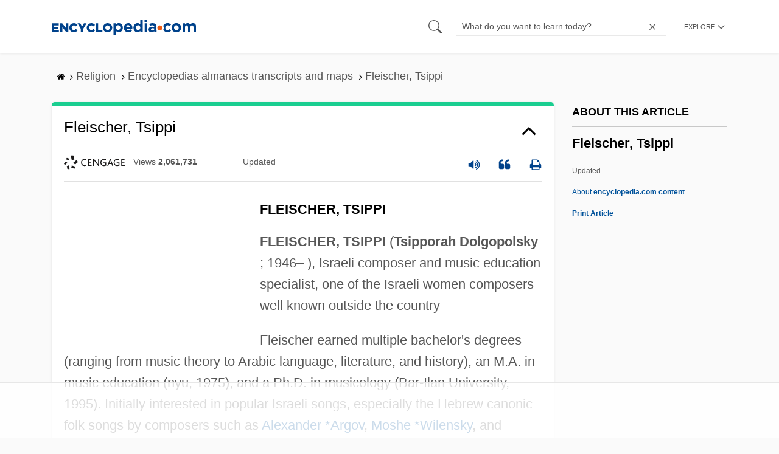

--- FILE ---
content_type: text/html
request_url: https://api.intentiq.com/profiles_engine/ProfilesEngineServlet?at=39&mi=10&dpi=936734067&pt=17&dpn=1&iiqidtype=2&iiqpcid=716a4a47-a281-4c72-b531-56f78977f0b9&iiqpciddate=1768925385457&pcid=faea6141-07ec-46ab-a63e-5674d775857c&idtype=3&gdpr=0&japs=false&jaesc=0&jafc=0&jaensc=0&jsver=0.33&testGroup=A&source=pbjs&ABTestingConfigurationSource=group&abtg=A&vrref=https%3A%2F%2Fwww.encyclopedia.com
body_size: 55
content:
{"abPercentage":97,"adt":1,"ct":2,"isOptedOut":false,"data":{"eids":[]},"dbsaved":"false","ls":true,"cttl":86400000,"abTestUuid":"g_33c45452-5175-4275-af47-8f387ebc535e","tc":9,"sid":-1712770275}

--- FILE ---
content_type: text/plain; charset=UTF-8
request_url: https://at.teads.tv/fpc?analytics_tag_id=PUB_17002&tfpvi=&gdpr_consent=&gdpr_status=22&gdpr_reason=220&ccpa_consent=&sv=prebid-v1
body_size: 56
content:
NzgzZDg5YTItMWI4MS00YmU1LTg4MmEtZDM0MmY3MGFjMDVkIzUtOQ==

--- FILE ---
content_type: text/plain
request_url: https://rtb.openx.net/openrtbb/prebidjs
body_size: -227
content:
{"id":"4a8cb832-7a6b-4499-9143-e47db985e2d9","nbr":0}

--- FILE ---
content_type: text/plain
request_url: https://rtb.openx.net/openrtbb/prebidjs
body_size: -85
content:
{"id":"261b2718-5da8-4b2a-9814-8ff565c41cb3","nbr":0}

--- FILE ---
content_type: text/plain
request_url: https://rtb.openx.net/openrtbb/prebidjs
body_size: -227
content:
{"id":"bf19ced7-0eda-4f91-b170-cbf2e106cebe","nbr":0}

--- FILE ---
content_type: text/plain
request_url: https://rtb.openx.net/openrtbb/prebidjs
body_size: -227
content:
{"id":"9aa68f5f-b5c3-4fdc-accb-e6ee120a76e0","nbr":0}

--- FILE ---
content_type: text/plain; charset=utf-8
request_url: https://ads.adthrive.com/http-api/cv2
body_size: 12136
content:
{"om":["00eoh6e0","00xbjwwl","014d31bb","0163513-1891/85209","0163513-1891/85264","0163743-1891/85209","0163743-1891/85264","024w7jmn","08189wfv","08qi6o59","0929nj63","0av741zl","0avwq2wa","0b0m8l4f","0cpicd1q","0fs6e2ri","0iyi1awv","0n2987jwr7m","0n7jwr7m","0p298ycs8g7","0pycs8g7","0sm4lr19","1","10011/855b136a687537d76857f15c0c86e70b","1011_302_56651443","1011_302_56651538","1011_302_56651550","1011_302_56651553","1011_302_56651580","1011_302_56651593","1011_302_56651725","1011_302_57051015","1011_302_57055622","1011_302_57055686","1011_302_57055701","1011_302_57055985","10310289136970_462613276","10310289136970_462615155","10310289136970_462615644","10310289136970_462615833","10310289136970_491345701","10310289136970_559920874","10310289136970_559921311","10310289136970_579599725","10310289136970_579599993","10310289136970_593674671","10310289136970_594352012","10310289136970_686690145","10310289136970_686690426","10310289136970_686691894","10339421-5836009-0","10339426-5836008-0","1043_202078346","1043_202078350","1043_202079384","10755070","10ua7afe","110_576777115309199355","110_576857699833602496","110_579199547309811353","11142692","11212184","11472967","11509227","11526016","11526387","11560071","11633448","11721343","1185:1610326628","1185:1610326728","11896988","11999803","12010080","12010084","12010088","124842_7","124843_8","124844_21","124847_8","124848_7","124853_7","125215_7","12552070","12552094","12850754","12850755","12850756","1374w81n","13mvd7kb","1453468","14xoyqyz","1501804","1610326628","1610326728","1611092","16x7UEIxQu8","17915723","17_23391182","17_23391206","17_23391296","17_23391314","17_24104633","17_24104642","17_24104666","17_24104687","17_24104696","17_24104720","17_24632117","17_24632123","17_24683311","17_24683312","17_24696313","17_24696316","17_24696319","17_24696320","17_24696337","17_24696341","17_24732878","17_24765464","17_24765475","17_24765540","17_24766939","17_24766942","17_24766970","17_24766984","17_24767219","17_24767222","17_24767234","17_24767241","17_24767248","17_24767255","17_24767538","17k5v2f6","192987dwrq3","1kpjxj5u","1qlxu0yx","1qycnxb6","1ul0ktpk","1zx7wzcw","201500257","202430_200_EAAYACog7t9UKc5iyzOXBU.xMcbVRrAuHeIU5IyS9qdlP9IeJGUyBMfW1N0_","202430_200_EAAYACogIm3jX30jHExW.LZiMVanc.j-uV7dHZ7rh4K3PRdSnOAyBBuRK60_","202430_200_EAAYACogfp82etiOdza92P7KkqCzDPazG1s0NmTQfyLljZ.q7ScyBDr2wK8_","202d4qe7","20421090_200_EAAYACogwcoW5vogT5vLuix.rAmo0E1Jidv8mIzVeNWxHoVoBLEyBJLAmwE_","206_262594","206_501425","206_522709","206_549410","2132:42828302","2132:45327625","2132:45563177","2132:45695609","2132:45871980","2132:45875343","2132:45889829","2132:45941257","2132:45999649","2132:45999652","2132:46036511","2132:46038653","2132:46039500","2132:46078562","2149:12147059","2149:12151096","2149:12156461","2179:585139266317201118","2179:587183202622605216","2179:587972454577294590","2179:589289985696794383","2179:590157627360862445","2179:591283456202345442","222tsaq1","2249:553779915","2249:553781220","2249:553781814","2249:553782314","2249:564552433","2249:650628516","2249:650628575","2249:650650503","2249:650664226","2249:651403773","2249:664731943","2249:677340715","2249:691914577","2249:691925891","2249:700847682","2249:703065941","2307:00xbjwwl","2307:02fvliub","2307:0b0m8l4f","2307:0hly8ynw","2307:0pycs8g7","2307:0sm4lr19","2307:222tsaq1","2307:286bn7o6","2307:28u7c6ez","2307:2gev4xcy","2307:2mokbgft","2307:43jaxpr7","2307:4qxmmgd2","2307:4sgewasf","2307:4yevyu88","2307:61xc53ii","2307:6mrds7pc","2307:74scwdnj","2307:794di3me","2307:7cmeqmw8","2307:7xb3th35","2307:82ztrhy9","2307:8linfb0q","2307:8orkh93v","2307:96srbype","2307:98xzy0ek","2307:9nex8xyd","2307:9t6gmxuz","2307:9vtd24w4","2307:a566o9hb","2307:a7w365s6","2307:a7wye4jw","2307:amly29q7","2307:bj4kmsd6","2307:bjbhu0bk","2307:bpecuyjx","2307:bu0fzuks","2307:c1hsjx06","2307:c7mn7oi0","2307:c88kaley","2307:cg7xzuir","2307:cv2huqwc","2307:fmmrtnw7","2307:fovbyhjn","2307:fphs0z2t","2307:g49ju19u","2307:g6418f73","2307:g749lgab","2307:gdh74n5j","2307:ge4000vb","2307:h0cw921b","2307:h352av0k","2307:hf9ak5dg","2307:hzonbdnu","2307:i1gs57kc","2307:j1nt89vs","2307:jd035jgw","2307:jq895ajv","2307:kecbwzbd","2307:khogx1r1","2307:kk5768bd","2307:mit1sryf","2307:mmczbw1f","2307:nv0uqrqm","2307:nxw2krau","2307:o6aixi0z","2307:ouycdkmq","2307:oxs5exf6","2307:p3cf8j8j","2307:pefxr7k2","2307:pga7q9mr","2307:plth4l1a","2307:pnprkxyb","2307:q9plh3qd","2307:quk7w53j","2307:ralux098","2307:s2ahu2ae","2307:t2546w8l","2307:t83vr4jn","2307:thto5dki","2307:tty470r7","2307:u7p1kjgp","2307:uwki9k9h","2307:vb16gyzb","2307:w6xlb04q","2307:wt0wmo2s","2307:wzzwxxwa","2307:x9yz5t0i","2307:xc88kxs9","2307:znl4u1zy","2307:zvdz58bk","23786257","23786439","2409_15064_70_85540796","2409_15064_70_86128401","2409_25495_176_CR52030442","2409_25495_176_CR52092918","2409_25495_176_CR52092920","2409_25495_176_CR52092921","2409_25495_176_CR52092923","2409_25495_176_CR52175340","2409_25495_176_CR52178314","2409_25495_176_CR52178315","2409_25495_176_CR52178316","2409_25495_176_CR52178325","2409_25495_176_CR52186411","244441761","24593646","24655280","24694815","24765496","24765524","24947","25048614","25502","25_0l51bbpm","25_52qaclee","25_53v6aquw","25_87z6cimm","25_l2x075il","25_sgaw7i5o","25_utberk8n","25_ynwg50ce","262594","2662_199916_8153717","2662_199916_8153732","2662_199916_8153743","2662_199916_T26246534","2662_200562_8166422","2662_200562_8166427","2662_200562_8168475","2662_200562_8168483","2662_200562_8168520","2662_200562_8168537","2662_200562_8172720","2662_200562_8172741","2662_200562_8182931","2662_200562_8182933","2662_200562_T26329948","2662_200562_T26343991","2676:85402277","2676:85402279","2676:85402305","2676:85402316","2676:85402401","2676:85402407","2676:85661851","2676:85661853","2676:85690521","2676:85690696","2676:85690706","2676:85690708","2676:85807343","2676:86083186","2676:86083195","2676:86083199","2676:86434328","2676:86434341","2676:86698023","2676:86698143","2676:86698169","2676:86698323","2676:86698347","2676:86698451","2711_15051_12151096","2711_15052_11592030","2711_15052_11592031","2711_64_11999803","2711_64_12147059","2711_64_12156461","2715_9888_262594","2715_9888_440735","2715_9888_501276","2715_9888_549410","2715_9888_551337","286bn7o6","28925636","28933536","28u7c6ez","29102835","2939971","29402249","29414696","29414711","29414845","29456320","2974:8166422","2974:8168473","2974:8168476","2974:8168483","2974:8168537","2974:8168581","2974:8168586","2974:8172738","2974:8172741","2974:8179289","2_206_554440","2_206_554470","2_206_554480","2b532a93-deda-4cd0-ba06-27e8c60d21ce","2eybxjpm","2gev4xcy","2hdl0sv1","2jjp1phz","2kf27b35","2levso2o","2mokbgft","2rumv0oi","2tAlke8JLD8Img5YutVv","2vx824el","2xe5185b","2yor97dj","3018/a828c8bcc6d9344daa2f4a62f6234ce8","3018/ba1b0c62d476383a05593f79986fa4fb","30583864","306_24655280","306_24765494","306_24765537","306_24766968","306_24766977","306_24767248","308_125203_16","308_125204_12","31334462","31qdo7ks","32288936","3234569","32j56hnc","33144395","3335_25247_700109389","33419345","33419360","33419362","33605623","33627671","33639785","34182009","3490:CR52175339","3490:CR52178325","3490:CR52212685","3490:CR52212687","3490:CR52212688","3490:CR52223710","3490:CR52223725","3490:CR52223938","35753418","3658_104255_k28x0smd","3658_136236_fphs0z2t","3658_138741_T26317748","3658_138741_T26317759","3658_15078_u5zlepic","3658_15078_vb16gyzb","3658_15180_T26338217","3658_15193_x3nl5llg","3658_155735_0pycs8g7","3658_155735_plth4l1a","3658_179461_xgjdt26g","3658_22079_cn1efkj5","3658_603555_bj4kmsd6","3658_605572_c25uv8cd","3658_608718_fovbyhjn","3658_62450_61xc53ii","3658_67113_8linfb0q","3658_67113_9vtd24w4","3658_67113_rk5pkdan","3658_78719_p3cf8j8j","3658_87799_c7mn7oi0","3658_87799_jq895ajv","3658_87799_t2546w8l","36_46_11274704","3702_139777_24765456","3702_139777_24765460","3702_139777_24765466","3702_139777_24765476","3702_139777_24765477","3702_139777_24765483","3702_139777_24765484","3702_139777_24765488","3702_139777_24765489","3702_139777_24765494","3702_139777_24765499","3702_139777_24765524","3702_139777_24765527","3702_139777_24765529","3702_139777_24765531","3702_139777_24765534","3702_139777_24765537","3702_139777_24765544","3702_139777_24765546","3702_139777_24765548","381513943572","38345500","39303316","39303318","39350186","39364467","39368822","39369099","3LMBEkP-wis","3gmymj0g","3ql09rl9","3ws6ppdq","3yuxoojp","4083IP31KS13blueboheme_13a97","40854655","409_192565","409_216326","409_216362","409_216364","409_216366","409_216382","409_216383","409_216384","409_216386","409_216392","409_216396","409_216406","409_216407","409_216424","409_216596","409_220149","409_220334","409_220336","409_220339","409_220342","409_220359","409_220364","409_220366","409_220369","409_223589","409_223591","409_223599","409_225977","409_225978","409_225980","409_225982","409_225983","409_225987","409_225988","409_225990","409_225992","409_226312","409_226321","409_226322","409_226326","409_226331","409_226332","409_226334","409_226336","409_226342","409_226352","409_226356","409_226362","409_226366","409_226376","409_226377","409_227223","409_227224","409_227235","409_227239","409_228054","409_228059","409_228065","409_228113","409_228348","409_228349","409_228351","409_228354","409_228356","409_228358","409_228362","409_228363","409_228367","409_228370","409_228371","409_228373","409_228380","409_228381","409_228382","409_228385","409_230727","409_230728","409_230737","409_230738","409_231792","409_231798","41315560","415631156","42569692","42604842","43163373","43163411","43453870","43919974","43919976","43919984","43919985","43ij8vfd","43jaxpr7","44023623","440735","44629254","45871980","458901553568","45999649","46039965","46088235","462547791","462593142","462593154","463252063","47192068","47411127","4771_67437_1610326628","481703827","48424543","485027845327","48575963","48586808","48594493","48623331","48700636","48739100","48739106","48739120","48877306","488f62ce-65fe-44d7-9e07-1945bad5cdca","48968087","49039749","49064328","49065887","49123012","49123013","492063","4941614","4941618","4947806","4972638","4972640","49869013","49869015","49a2906b-ebfa-48fa-a143-d5e92389e742","4aqwokyz","4cfbd1e7-9a83-4f87-9095-9bc657f3014e","4fk9nxse","4ghpg1az","4qks9viz","4qxmmgd2","4s298gewasf","4sgewasf","4yevyu88","501276","501281","501416","501420","501425","50479792","507312430","509900559","51372355","514819301","52136743","52137182","52141873","521_425_203499","521_425_203500","521_425_203501","521_425_203502","521_425_203504","521_425_203505","521_425_203506","521_425_203507","521_425_203508","521_425_203509","521_425_203511","521_425_203513","521_425_203514","521_425_203515","521_425_203516","521_425_203517","521_425_203518","521_425_203519","521_425_203522","521_425_203523","521_425_203524","521_425_203525","521_425_203526","521_425_203529","521_425_203530","521_425_203533","521_425_203535","521_425_203536","521_425_203539","521_425_203540","521_425_203541","521_425_203542","521_425_203543","521_425_203544","521_425_203546","521_425_203609","521_425_203614","521_425_203615","521_425_203616","521_425_203617","521_425_203618","521_425_203620","521_425_203621","521_425_203622","521_425_203623","521_425_203632","521_425_203633","521_425_203635","521_425_203636","521_425_203638","521_425_203639","521_425_203644","521_425_203647","521_425_203651","521_425_203653","521_425_203659","521_425_203662","521_425_203665","521_425_203668","521_425_203669","521_425_203671","521_425_203673","521_425_203674","521_425_203675","521_425_203676","521_425_203677","521_425_203678","521_425_203681","521_425_203683","521_425_203689","521_425_203690","521_425_203691","521_425_203692","521_425_203693","521_425_203695","521_425_203696","521_425_203698","521_425_203699","521_425_203700","521_425_203701","521_425_203702","521_425_203703","521_425_203705","521_425_203706","521_425_203707","521_425_203708","521_425_203710","521_425_203711","521_425_203712","521_425_203714","521_425_203715","521_425_203728","521_425_203729","521_425_203730","521_425_203731","521_425_203732","521_425_203733","521_425_203736","521_425_203737","521_425_203738","521_425_203739","521_425_203740","521_425_203741","521_425_203742","521_425_203743","521_425_203744","521_425_203745","521_425_203863","521_425_203864","521_425_203867","521_425_203868","521_425_203871","521_425_203872","521_425_203874","521_425_203876","521_425_203877","521_425_203878","521_425_203879","521_425_203880","521_425_203883","521_425_203884","521_425_203885","521_425_203887","521_425_203889","521_425_203890","521_425_203892","521_425_203893","521_425_203894","521_425_203896","521_425_203897","521_425_203898","521_425_203899","521_425_203900","521_425_203901","521_425_203902","521_425_203904","521_425_203905","521_425_203908","521_425_203909","521_425_203912","521_425_203913","521_425_203915","521_425_203917","521_425_203918","521_425_203921","521_425_203924","521_425_203926","521_425_203928","521_425_203929","521_425_203932","521_425_203933","521_425_203934","521_425_203935","521_425_203936","521_425_203937","521_425_203938","521_425_203939","521_425_203940","521_425_203942","521_425_203943","521_425_203945","521_425_203946","521_425_203950","521_425_203951","521_425_203952","521_425_203953","521_425_203955","521_425_203956","521_425_203958","521_425_203959","521_425_203960","521_425_203961","521_425_203962","521_425_203965","521_425_203969","521_425_203970","521_425_203972","521_425_203973","521_425_203974","521_425_203975","521_425_203976","521_425_203977","521_425_203978","521_425_203981","52853543","52bh8xmf","5316_139700_16b4f0e9-216b-407b-816c-070dabe05b28","5316_139700_2fecd764-9cd3-4f14-b819-c5f009ce6090","5316_139700_3cdf5be4-408f-43d7-a14f-b5d558e7b1b2","5316_139700_44d12f53-720c-4d77-aa3f-2c657f68dcfa","5316_139700_4d1cd346-a76c-4afb-b622-5399a9f93e76","5316_139700_53a52a68-f2b1-43b7-bef4-56b9aa9addac","5316_139700_6aefc6d3-264a-439b-b013-75aa5c48e883","5316_139700_72add4e5-77ac-450e-a737-601ca216e99a","5316_139700_76cc1210-8fb0-4395-b272-aa369e25ed01","5316_139700_83b9cb16-076b-42cd-98a9-7120f6f3e94b","5316_139700_86ba33fe-6ccb-43c3-a706-7d59181d021c","5316_139700_87802704-bd5f-4076-a40b-71f359b6d7bf","5316_139700_8f247a38-d651-4925-9883-c24f9c9285c0","5316_139700_90aab27a-4370-4a9f-a14a-99d421f43bcf","5316_139700_973b0cf0-cb1c-4dec-955c-66dc1c2db705","5316_139700_a8ac655a-14ad-4f1a-ba03-9f5a49b9fdd8","5316_139700_af6bd248-efcd-483e-b6e6-148c4b7b9c8a","5316_139700_bd0b86af-29f5-418b-9bb4-3aa99ec783bd","5316_139700_bf4381ba-9efc-4946-a7b0-e8e9de47b55b","5316_139700_bfa332f1-8275-48ab-9ef5-92af780be670","5316_139700_c200f4d4-619f-43c3-b1af-bd1598be4608","5316_139700_cbda64c5-11d0-46f9-8941-2ca24d2911d8","5316_139700_ccc82d0d-2f74-464a-80e9-da1afeab487e","5316_139700_dcb3e802-4a6b-4f1a-9225-5aaee19caaea","5316_139700_e3299175-652d-4539-b65f-7e468b378aea","5316_139700_e57da5d6-bc41-40d9-9688-87a11ae6ec85","5316_139700_ea8ff64b-fb55-47cf-9f14-e9dc9c2f90dc","5316_139700_ed348a34-02ad-403e-b9e0-10d36c592a09","5316_139700_fa236cca-ca9a-4bf2-9378-bb88660c2c0e","5316_139700_fd97502e-2b85-4f6c-8c91-717ddf767abc","5316_139700_feb43adb-e3f8-4d32-a55e-90cab0ee0c6e","53601540","53osz248","53v6aquw","542392","542854698","54639987","549410","55092222","5510:c88kaley","5510:cymho2zs","5510:mznp7ktv","5510:ouycdkmq","5510:quk7w53j","5510:t393g7ye","5510:x3nl5llg","5510:znl4u1zy","55116643","55167461","55221385","5532:553781220","5532:553781814","5532:553782314","55344524","553781221","553781814","553799","554465","5563_66529_OADD2.1327110671252253_1GA0WX2XBLZBQQE","5563_66529_OADD2.1327110671252317_1JDZ0NYS67H38Y3","5563_66529_OADD2.7284328140866_1BGO6DQ8INGGSEA5YJ","5563_66529_OADD2.7353040902703_13KLDS4Y16XT0RE5IS","5563_66529_OADD2.7353040902704_12VHHVEFFXH8OJ4LUR","5563_66529_OADD2.7353083169082_14CHQFJEGBEH1W68BV","5563_66529_OADD2.7353135342693_1BS2OU32JMDL1HFQA4","5563_66529_OADD2.7353135343868_1E1TPI30KD80KE1BFE","5563_66529_OAIP.b68940c0fa12561ebd4bcaf0bb889ff9","5563_66529_OAIP.d03f9785127812e0d8d7c2ef72e44c47","55726028","557_409_216366","557_409_216396","557_409_216397","557_409_220139","557_409_220149","557_409_220333","557_409_220334","557_409_220338","557_409_220342","557_409_220343","557_409_220344","557_409_220346","557_409_220348","557_409_220351","557_409_220353","557_409_220354","557_409_220356","557_409_220364","557_409_220366","557_409_220368","557_409_223589","557_409_223593","557_409_223599","557_409_225988","557_409_225990","557_409_225992","557_409_226312","557_409_226316","557_409_228054","557_409_228055","557_409_228059","557_409_228064","557_409_228065","557_409_228077","557_409_228088","557_409_228089","557_409_228105","557_409_228348","557_409_228349","557_409_228354","557_409_228363","557_409_228370","557_409_228371","557_409_228380","557_409_230729","557_409_230735","557_409_235268","557_409_235548","558_93_4aqwokyz","558_93_4sgewasf","558_93_61xc53ii","558_93_cv2huqwc","558_93_dpjydwun","558_93_qen3mj4l","55965333","55e9689d-f41c-46a1-8826-c3cf349e273a","560_74_18236271","560_74_18268078","560_74_18268083","5626536529","5626560399","56341213","5636:12023787","5636:12023788","564552433","56635908","56635945","56635955","5670:8172731","56794606","567_269_2:3528:19843:32507","5700:553781220","5700:553781814","5726507783","5726594343","576777115309199355","58310259131_553781220","583652883178231326","593674671","5953c62f-c9a4-407f-907d-d29007577ce2","59751535","59751572","59780459","59780461","59780474","59873208","59873210","59873222","59873223","59873224","59873227","59873230","59873231","5989_1529443_T26361334","5989_1799740_704067611","5989_1799740_704085420","5989_1799740_704085924","5989_84349_553781220","5989_91771_694101653","5a298uirdnp","5hybz1bb","5ia3jbdy","5l03u8j0","5mh8a4a2","5nes216g","5sfc9ja1","600618969","60146222","60146355","60168597","6026575875","60360546","60398502","60398729","60638194","60765339","609577512","60f5a06w","61085224","61210719","61213159","61298xc53ii","61456734","618576351","618653722","618876699","618980679","61900466","619089559","61916211","61916223","61916225","61916229","61932920","61932925","61932933","61932957","61949616","61xc53ii","62187798","6226505231","6226505239","6226508011","6226522291","6226530649","6226534283","6226534289","6226534291","6250_66552_1078081054","6250_66552_1114688213","6250_66552_T26310990","62693387","627225143","627227759","627290883","627301267","627309156","627309159","627506494","628015148","628086965","628153053","628222860","628223277","628360579","628360582","628444259","628444262","628444349","628444433","628444439","628456307","628456310","628456313","628456379","628456382","628622163","628622166","628622172","628622241","628622244","628622247","628622250","628683371","628687043","628687157","628687460","628687463","628803013","628841673","628990952","629007394","629009180","629167998","629168001","629168010","629168565","629171196","629171202","629255550","629350437","62946736","62946743","62946748","629488423","629525205","62977989","62978285","62978287","62978299","62978305","62980343","62980383","62980385","62981075","629817930","62981822","62987257","629984747","62xhcfc5","630137823","63045438","6365_61796_725871022959","6365_61796_742174851279","6365_61796_784844652399","6365_61796_784880263591","6365_61796_784880274628","6365_61796_784880275657","6365_61796_785326944429","6365_61796_785326944621","6365_61796_785326944648","6365_61796_785451798380","6365_61796_785452880867","6365_61796_785452881089","6365_61796_785452881104","6365_61796_787900185559","6365_61796_788913549806","6365_61796_790184873191","6365_61796_790184873197","6365_61796_790184873203","6365_61796_790703534108","6365_61796_790703534138","6365_61796_791179284394","6365_61796_793303452475","6365_61796_793303452619","6365_61796_793379544932","6365_61796_793381057673","6365_61796_793381057802","6365_61796_793381066985","6365_61796_793381074131","636910768489","63gwykf6","63t6qg56","640134996606","651637446","651637459","651637461","651637462","652348590","652348592","6547_67916_26ggjg1Om01T1xX8cFNu","6547_67916_2n3zvF6Nlad0c3MIhTTy","6547_67916_6YZZnNn0gn28KWzA0mQc","6547_67916_9TCSOwEsPpj3UxXmQ8Fw","6547_67916_CDpeCvGDLnujszqDlegr","6547_67916_OWBkOMr5SoHXZw8LYAUe","6547_67916_R18vWm5o4EfVpShnponL","6547_67916_SzPPODHFRM0Gbzs8BBMm","6547_67916_ZcQsUFqm1mWAJ0g2O3vH","6547_67916_a8NNmweZ7Jyl75Mg6on5","6547_67916_b60gZY8ivAf3goHHzheL","6547_67916_eAtPdfNvCZ7yDd5jEUtn","6547_67916_jy0mJlchYxYupuLh9VOJ","6547_67916_mrx0exLT1qu20jwORUFy","6547_67916_nm6dbfDp8XFWn62dJJkq","6547_67916_oJ0CRQgSgP0y0dFsyRbh","6547_67916_t7qAAfVDub9AiaXRMBXG","6547_67916_vhQObFKEE5o0wofhYsHK","6547_67916_x3rL29ya2H5eNOyCp50N","659216891404","659713728691","663293679","663293686","663293761","66_551lsf3uhdpqwjwfcfxe","670_9916_491345701","670_9916_594029001","670_9916_628990318","670_9916_686690145","670_9916_686691894","679568322","67swazxr","680574929","680597458938","680_99480_685190804","680_99480_692219030","680_99480_700109379","680_99480_700109389","680_99480_700109391","680_99480_700109393","683700967","686690145","688070999","688078501","690_99485_1610326628","690_99485_1610326728","695879867","695879872","695879875","695879889","695879895","695879898","695879908","695879924","695879935","696314600","696332890","696559572","696964702","697189859","697189873","697189874","697189878","697189882","697189907","697189924","697189930","697189949","697189950","697189954","697189959","697189960","697189965","697189968","697189989","697189991","697189993","697189994","697189999","697190001","697190003","697190006","697190007","697190072","697199588","697199614","697525766","697525780","697525781","697525791","697525793","697525795","697525805","697525824","697876985","697876986","697876988","697876994","697876997","697876999","697877001","697893491","697893597","697893617","699467623","699554059","699812857","699813340","699824707","6hye09n0","6mj57yc0","6mrds7pc","6qy0hs97","6rbncy53","6vk2t4x3","6zt4aowl","700109383","700109389","701151284","701275734","701276081","701276183","701277925","701278088","701278089","702397981","702423494","702759170","702759224","702759324","702759436","702759441","702759457","702759498","702759560","702759566","702759695","702759703","702759712","702838408","702838413","702838415","702924175","704089220","704126556","705161659","705966193","706252948","706922936","70_79482170","70_83443036","70_83443879","70_83443883","70_85402272","70_85402287","70_85444963","70_85690521","70_85690699","70_85954449","70_86083186","70_86083199","70_86698023","70_86698323","70_86698347","70_86698451","70_86884732","70d714e9-73fa-471a-86e6-4006026b4e54","724272994705","7255_121665_6sense-127559","726223570444","731344844140","734431823669","7354_111700_86509222","7354_217088_86739499","7414_121891_5790797","7414_121891_6151445","7414_121891_6205239","7414_121891_6234291","74243_74_18268031","74243_74_18268077","7488qws5","74987632","74_686690145","74_686691894","74scwdnj","77o0iydu","78827864","789730295173","790184873197","790184873203","790703534108","792706219116","79482170","794di3me","7969_149355_45871980","7969_149355_45889829","7969_149355_45919811","7a0tg1yi","7cmeqmw8","7e9959ee-667f-482c-97b8-dca0e2b07388","7fc6xgyo","7nnanojy","7qIE6HPltrY","7sf7w6kh","80070376","80070381","80072819","80072821","8063989","8064016","8151684","8152859","8152878","8152879","8153717","8153729","8153734","8153737","8153739","8153741","8153749","8154361","8154362","8154363","8154364","8154365","8154367","8168539","8172732","8172738","8179289","8182964","82133853","82133854","821i184r","82286797","82286850","82ubdyhk","82ztrhy9","8341_230731_579593739337040696","8341_230731_585139266317201118","8341_230731_587183202622605216","8341_230731_588969843258627169","8341_230731_589289985696794383","8341_230731_589318202881681006","8341_230731_590157627360862445","8341_230731_591283456202345442","8341_230731_594033992319641821","83443042","83443874","83443883","83443888","83443892","8433702","84578111","84578122","84578143","84578144","85402401","85444747","85444751","85444959","85444966","85472858","85661854","85943314","86082998","86087917","86128401","86434482","86434671","86470583","86470584","86470621","86509222","86509223","86509229","86509230","8666/7cd4d5087da37c02cd8f72043b73ba5e","8666/87feac90a39a46fc478dd6042af9e7cc","86690080","86698323","86888336","86888337","86888338","87z6cimm","8831024240_564552433","8968064","8i63s069","8linfb0q","8orkh93v","8osostik","8r5x1f61","8w4klwi4","9057/0328842c8f1d017570ede5c97267f40d","9057/211d1f0fa71d1a58cabee51f2180e38f","9057/37a3ff30354283181bfb9fb2ec2f8f75","9074_602714_9056/9ced2f4f99ea397df0e0f394c2806693","90_12219554","90_12219568","90_12452427","90_12491667","90_12491686","90_12491687","90_12552088","90_12552094","90_12850754","91950565","91950568","91950669","94uuso8o","9598340","9632594","96srbype","97_8152859","97_8152879","97fzsz2a","9802908","98xzy0ek","9efq09za","9krcxphu","9nex8xyd","9r15vock","9t6gmxuz","9vtd24w4","9wmwe528","FC8Gv9lZIb0","LXINXrexAqQ","OCLOHNHXERBGNKILKR3CIG_970x250_1","YlnVIl2d84o","a0637yz2","a0oxacu8","a566o9hb","a5ebbc4b-0062-412d-b43c-8affe1b01473","a7w365s6","a7wye4jw","ajnkkyp6","ascierwp","aw5w3js1","axw5pt53","b3sqze11","b5e77p2y","b90cwbcd","be4hm1i2","bhcgvwxj","bj4kmsd6","bjbhu0bk","bkkzvxfz","bmvwlypm","bn278v80","bnef280p","bnpe74hh","bpecuyjx","bpwmigtk","btqjrkr1","bu0fzuks","bvhq38fl","bwwbm3ch","c-Mh5kLIzow","c1dt8zmk","c1hsjx06","c22985uv8cd","c25uv8cd","c31f8f2c-dd8d-4bac-826e-5c0e1232515a","c3298dhicuk","c75hp4ji","c7mn7oi0","c88kaley","cc4a4imz","cd29840m5wq","cd40m5wq","cg7xzuir","cqant14y","cr-5ov3ku6tu9vd","cr-5ov3ku6tubxe","cr-96xuyi0yu8rm","cr-96xuyi1su9xg","cr-96xuyi1xu8rm","cr-96xuyi1yu8rm","cr-96xuyi2pu8rm","cr-96xuyi3ru8rm","cr-96xuyi3su8rm","cr-96xuyi4pu9xg","cr-96xuyi4vu8rm","cr-96xuyi4xu9xg","cr-96xuyi5uu8rm","cr-97pzzgzrubqk","cr-97y25lzsubqk","cr-98q00h3tu8rm","cr-98qx3d4yubqk","cr-98uyyd6pu8rm","cr-98uyyd6pubxf","cr-98xywk4tubxf","cr-98xywk4vubxf","cr-9c_uyzk7q17ueuzu","cr-9hxzbqc08jrgv2","cr-Bitc7n_p9iw__vat__49i_k_6v6_h_jce2vj5h_G0l9Rdjrj","cr-Bitc7n_p9iw__vat__49i_k_6v6_h_jce2vj5h_I4lo9gokm","cr-Bitc7n_p9iw__vat__49i_k_6v6_h_jce2vj5h_ZUFnU4yjl","cr-Bitc7n_p9iw__vat__49i_k_6v6_h_jce2vj5h_zKxG6djrj","cr-Bitc7n_p9iw__vat__49i_k_6v6_h_jce2vm6d_DqiOfdjrj","cr-Bitc7n_p9iw__vat__49i_k_6v6_h_jce2vm6d_U5356gokm","cr-Bitc7n_p9iw__vat__49i_k_6v6_h_jce2vm6d_awO4pgokm","cr-a9s2xe7rubwj","cr-a9s2xf8vubwj","cr-a9s2xfzvubwj","cr-aaqt0j4qubwj","cr-aaqt0j4wubwj","cr-aaqt0j5subwj","cr-aaqt0j8vubwj","cr-aaqt0k1pubwj","cr-aav1zg0qubwj","cr-aav1zg1rubwj","cr-aav22g0wubwj","cr-aav22g1pubwj","cr-aav22g2rubwj","cr-aav22g2tubwj","cr-aav22g2wubwj","cr-aav22g2yubwj","cr-aavwye0vubwj","cr-aavwye1uubwj","cr-aawz1i1yubwj","cr-aawz1i3tubwj","cr-aawz2m5xubwj","cr-aawz2m5yubwj","cr-aawz2m7tubwj","cr-aawz2m7xubwj","cr-aawz3f0uubwj","cr-aawz3f0wubwj","cr-aawz3f1rubwj","cr-aawz3f1yubwj","cr-aawz3f2tubwj","cr-aawz3f3qubwj","cr-aawz3f3uubwj","cr-aawz3f3xubwj","cr-aawz3f3yubwj","cr-aawz3f4qubwj","cr-aawz3f4uubwj","cr-aawz3fzrubwj","cr-aawz3i2xubwj","cr-cnajzbm0u9vd","cr-e7m51gh7u9vd","cr-f6puwm2yu7tf1","cr-hchk7bo3uatj","cr-kz4ol95lubwe","cr-lg354l2uvergv2","cr-nv6lwc1iu9vd","cr-rwx21nikubwe","cr-rwx21nikubxe","cr-sk1vaer4u9vd","cr-sk1vaer4ubwe","cr-wm8psj6gu9vd","cr-wm8psj6gubwe","cv2huqwc","cymho2zs","czt3qxxp","d242e682-24d7-401d-aaca-6dab54cd434d","d8ijy7f2","d8xpzwgq","dc9iz3n6","de66hk0y","dea7uaiq","dg2WmFvzosE","dif1fgsg","dlhzctga","dpjydwun","dsugp5th","dyp6o4lf","e0d5ad24-d32e-4e63-9549-11d05c27453f","e0p9T6ukdzZ6esOEZsYr","e1a2wlmi","e1c55179-b558-4b6f-8aa0-3b80f623812b","e2c76his","e406ilcq","e7b84254-4892-4617-9f1e-32e357eb8e94","eb9vjo1r","ed2985kozku","ed5kozku","ef42112xglfc7","ekocpzhh","ekv63n6v","emhpbido","extremereach_creative_76559239","ey0u83c2","f2u8e0cj","f3craufm","f46gq7cs","fcn2zae1","fdujxvyb","feueU8m1y4Y","fjp0ceax","fmbxvfw0","fmmrtnw7","fo298vbyhjn","fovbyhjn","fp298hs0z2t","fphs0z2t","fwpo5wab","g49ju19u","g529811rwow","g5egxitt","g6418f73","g749lgab","ge4000vb","ge4kwk32","gis95x88","gjwam5dw","gjzld5ne","gnm8sidp","gpx7xks2","gvotpm74","h0cw921b","h828fwf4","h9sd3inc","hPuTdMDQS5M","hc3zwvmz","hdu7gmx1","heyp82hb","hf9ak5dg","hf9btnbz","hqz7anxg","hu8cf63l","hxxrc6st","hz298qgol41","hzonbdnu","i2aglcoy","i776wjt4","i7sov9ry","i8q65k6g","ib90d3k7","idh8o9qc","in3ciix5","iw3id10l","j1nt89vs","j39smngx","j4r0agpc","j5l7lkp9","j6rba5gh","ja1u9hy9","jci9uj40","jd035jgw","jo298x7do5h","jonxsolf","jq895ajv","jr169syq","jzqxffb2","k28x0smd","k2gvmi4i","kecbwzbd","kk5768bd","klqiditz","knoebx5v","ksrdc5dk","kv2blzf2","kwb8iur1","kwj8z3gi","kz8629zd","l04ojb5z","l2j3rq3s","l2zwpdg7","l9298xck988","lc298408s2k","lc408s2k","ldnbhfjl","ll8m2pwk","lp37a2wq","lqik9cb3","ls74a5wb","ltkghqf5","lu0m1szw","m3wzasds","m4298xt6ckm","m4xt6ckm","m6ga279l","m9tz4e6u","mf9hp67j","min949in","miviblrd","mk19vci9","mmr74uc4","msspibow","mtsc0nih","mwnvongn","mwwkdj9h","mznp7ktv","n06vfggs","n1nubick","n97gfqzi","n9sgp7lz","nativetouch-32507","nc40urjq","nrlkfmof","nul8m0gq","nv0uqrqm","nww7g1ha","nxw2krau","o0l1fyrl","o705c5j6","o8icj9qr","oaajrwpb","oawhpt33","oczmkbuu","oe31iwxh","ofoon6ir","okem47bb","ot91zbhz","ouycdkmq","oveppo2h","ox6po8bg","oxs5exf6","oz3ry6sr","p3cf8j8j","p9jaajrc","pagvt0pd","pga7q9mr","pi6u4hm4","pilv78fi","pl298th4l1a","plth4l1a","pmtssbfz","pr3rk44v","prcz3msg","prq4f8da","pug4sba4","pvu20l8t","pxx19ghe","pzb03410","q0nt8p8d","q9I-eRux9vU","q9plh3qd","qaoxvuy4","qffuo3l3","qjfdr99f","qjinld2m","qjrjt3pn","qp9gc5fs","qqj2iqh7","qqvgscdx","qu298k7w53j","quk7w53j","r3298co354x","r3co354x","r747h5eh","r8esj0oh","ra3bwev9","ralux098","rcfcy8ae","rdsee7ru","rk5pkdan","rmttmrq8","rqqpcfh9","rrlikvt1","rup4bwce","rxj4b6nw","s2ahu2ae","s42om3j4","s4s41bit","s6pbymn9","s9kmbxbp","sdodmuod","sfg1qb1x","sgaw7i5o","sgjbwyj0","sk4ge5lf","sr32zoh8","sslkianq","st298jmll2q","t2298dlmwva","t2546w8l","t2dlmwva","t393g7ye","t41ujkm8","t4zab46q","t58zjs8i","t5kb9pme","t69sf2tp","t79r9pdb","ta3n09df","thto5dki","tlbbqljf","tsf8xzNEHyI","tvhhxsdx","u2cc9kzv","u3oyi6bb","u6298m6v3bh","u6m6v3bh","u7pifvgm","u863nap5","uda4zi8x","uhebin5g","uis65v79","ujqkqtnh","uk9x4xmh","ut42112berk8n","utberk8n","uwki9k9h","v224plyd","v229824plyd","v3xdjj0n","v4rfqxto","v8qs0spo","vettgmlh","vkqnyng8","vosqszns","vtri9xns","vu8587rh","w15c67ad","w5298et7cv9","w5et7cv9","w9lu3v5o","wFBPTWkXhX8","waryafvp","wk7ju0s9","wk8exctl","wn2a3vit","wt0wmo2s","wu5qr81l","ww9yxw2a","wxfnrapl","wzzwxxwa","x0lqqmvd","x3nl5llg","x420t9me","x4jo7a5v","x59pvthe","x9yz5t0i","xafmw0z6","xdaezn6y","xe7etvhg","xhcpnehk","xhdxmf7s","xjq9sbpc","xm17wwex","xm7xmowz","xtk4ndo3","xtxa8s2d","xwhet1qh","xz9ajlkq","y141rtv6","yOaBp8sOcD4","yay77klz","yb3slma4","ybgpfta6","yq5t5meg","yxvw3how","yy10h45c","z8p3j18i","z9yv3kpl","zaiy3lqy","zfexqyi5","zibvsmsx","zmri9v9c","znl4u1zy","zpm9ltrh","zu18zf5y","zvdz58bk","7979132","7979135"],"pmp":[],"adomains":["1md.org","a4g.com","about.bugmd.com","acelauncher.com","adameve.com","adelion.com","adp3.net","advenuedsp.com","aibidauction.com","aibidsrv.com","akusoli.com","allofmpls.org","arkeero.net","ato.mx","avazutracking.net","avid-ad-server.com","avid-adserver.com","avidadserver.com","aztracking.net","bc-sys.com","bcc-ads.com","bidderrtb.com","bidscube.com","bizzclick.com","bkserving.com","bksn.se","brightmountainads.com","bucksense.io","bugmd.com","ca.iqos.com","capitaloneshopping.com","cdn.dsptr.com","clarifion.com","clean.peebuster.com","cotosen.com","cs.money","cwkuki.com","dallasnews.com","dcntr-ads.com","decenterads.com","derila-ergo.com","dhgate.com","dhs.gov","digitaladsystems.com","displate.com","doyour.bid","dspbox.io","envisionx.co","ezmob.com","fla-keys.com","fmlabsonline.com","g123.jp","g2trk.com","gadgetslaboratory.com","gadmobe.com","getbugmd.com","goodtoknowthis.com","gov.il","grosvenorcasinos.com","guard.io","hero-wars.com","holts.com","howto5.io","http://bookstofilm.com/","http://countingmypennies.com/","http://fabpop.net/","http://folkaly.com/","http://gameswaka.com/","http://gowdr.com/","http://gratefulfinance.com/","http://outliermodel.com/","http://profitor.com/","http://tenfactorialrocks.com/","http://vovviral.com/","https://instantbuzz.net/","https://www.royalcaribbean.com/","ice.gov","imprdom.com","justanswer.com","liverrenew.com","longhornsnuff.com","lovehoney.com","lowerjointpain.com","lymphsystemsupport.com","meccabingo.com","media-servers.net","medimops.de","miniretornaveis.com","mobuppsrtb.com","motionspots.com","mygrizzly.com","myiq.com","myrocky.ca","national-lottery.co.uk","nbliver360.com","ndc.ajillionmax.com","nibblr-ai.com","niutux.com","nordicspirit.co.uk","notify.nuviad.com","notify.oxonux.com","own-imp.vrtzads.com","paperela.com","paradisestays.site","parasiterelief.com","peta.org","pfm.ninja","photoshelter.com","pixel.metanetwork.mobi","pixel.valo.ai","plannedparenthood.org","plf1.net","plt7.com","pltfrm.click","printwithwave.co","privacymodeweb.com","rangeusa.com","readywind.com","reklambids.com","ri.psdwc.com","royalcaribbean.com","royalcaribbean.com.au","rtb-adeclipse.io","rtb-direct.com","rtb.adx1.com","rtb.kds.media","rtb.reklambid.com","rtb.reklamdsp.com","rtb.rklmstr.com","rtbadtrading.com","rtbsbengine.com","rtbtradein.com","saba.com.mx","safevirus.info","securevid.co","seedtag.com","servedby.revive-adserver.net","shift.com","simple.life","smrt-view.com","swissklip.com","taboola.com","tel-aviv.gov.il","temu.com","theoceanac.com","track-bid.com","trackingintegral.com","trading-rtbg.com","trkbid.com","truthfinder.com","unoadsrv.com","usconcealedcarry.com","uuidksinc.net","vabilitytech.com","vashoot.com","vegogarden.com","viewtemplates.com","votervoice.net","vuse.com","waardex.com","wapstart.ru","wayvia.com","wdc.go2trk.com","weareplannedparenthood.org","webtradingspot.com","www.royalcaribbean.com","xapads.com","xiaflex.com","yourchamilia.com"]}

--- FILE ---
content_type: text/plain
request_url: https://rtb.openx.net/openrtbb/prebidjs
body_size: -227
content:
{"id":"78bf2e04-2e88-45c0-b008-5dc59fa1583f","nbr":0}

--- FILE ---
content_type: text/plain
request_url: https://rtb.openx.net/openrtbb/prebidjs
body_size: -227
content:
{"id":"3ab23929-394d-4877-88cd-c6bbc62f4641","nbr":0}

--- FILE ---
content_type: text/plain
request_url: https://rtb.openx.net/openrtbb/prebidjs
body_size: -227
content:
{"id":"1cd622fe-65f0-48a1-84d1-317a48931e4d","nbr":0}